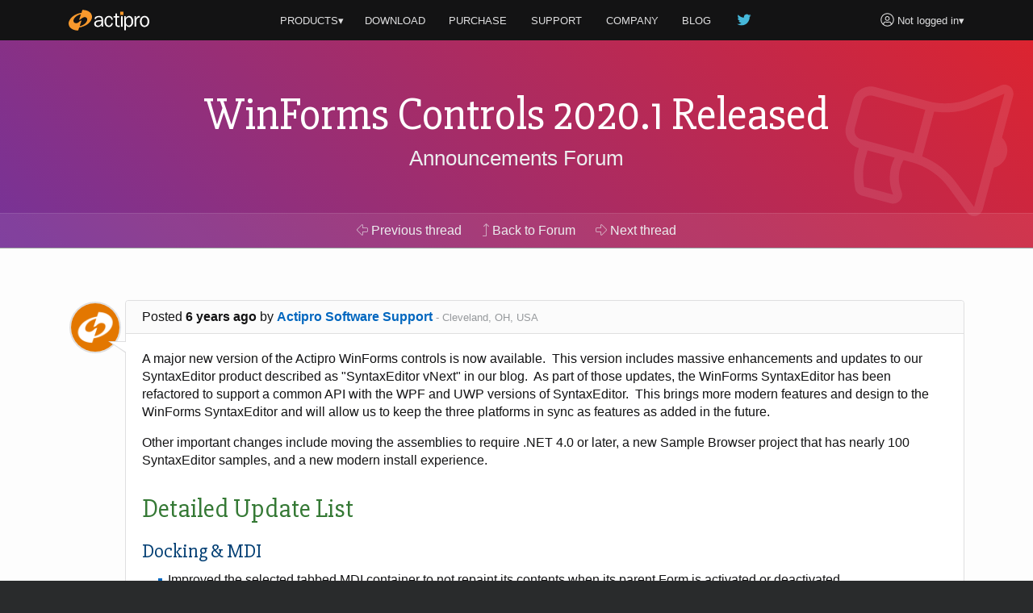

--- FILE ---
content_type: text/html; charset=utf-8
request_url: https://www.actiprosoftware.com/community/thread/25121/winforms-controls-20201-released
body_size: 11961
content:
<!DOCTYPE html>
<html lang="en">
<head prefix="og: http://ogp.me/ns#">
	<meta charset="utf-8" />
	<title>WinForms Controls 2020.1 Released - Announcements Forum - Actipro Software</title>
	<meta name="viewport" content="width=device-width, initial-scale=1" />
	<meta name="twitter:site" content="@Actipro">
	<meta property="og:title" content="WinForms Controls 2020.1 Released - Announcements Forum">

	<link rel="shortcut icon" href="/favicon.ico" />
	<link rel="stylesheet" href="https://fonts.googleapis.com/css?family=Slabo+27px" />
	<link rel="stylesheet" href="/lib/aos/aos.css?v=GqiEX9BuR1rv5zPU5Vs2qS_NSHl1BJyBcjQYJ6ycwD4" />
	
	
		<link rel="stylesheet" href="https://stackpath.bootstrapcdn.com/bootstrap/4.1.3/css/bootstrap.min.css" integrity="sha384-MCw98/SFnGE8fJT3GXwEOngsV7Zt27NXFoaoApmYm81iuXoPkFOJwJ8ERdknLPMO" crossorigin="anonymous" />
<meta name="x-stylesheet-fallback-test" content="" class="sr-only" /><script>!function(a,b,c,d){var e,f=document,g=f.getElementsByTagName("SCRIPT"),h=g[g.length-1].previousElementSibling,i=f.defaultView&&f.defaultView.getComputedStyle?f.defaultView.getComputedStyle(h):h.currentStyle;if(i&&i[a]!==b)for(e=0;e<c.length;e++)f.write('<link href="'+c[e]+'" '+d+"/>")}("position","absolute",["/lib/bootstrap/css/bootstrap.min.css"], "rel=\u0022stylesheet\u0022 integrity=\u0022sha384-MCw98/SFnGE8fJT3GXwEOngsV7Zt27NXFoaoApmYm81iuXoPkFOJwJ8ERdknLPMO\u0022 crossorigin=\u0022anonymous\u0022 ");</script>
		<link rel="stylesheet" href="/css/site.min.css?v=ZYJPvKXWm6H-YzmXrk67vUf9psrLE9UVhb7o1fedSHM" />
	
	
	<style>
	.section-banner {
		background-color: #014c8c;
		background-image: linear-gradient(45deg, #763398 0%, #dc2430 100%);
	}
</style>


	
	
		<script defer src="https://pro.fontawesome.com/releases/v5.7.2/js/light.js" integrity="sha384-ua13CrU9gkzyOVxhPFl96iHgwnYTuTZ96YYiG08m1fYLvz8cVyHluzkzK9WcFLpT" crossorigin="anonymous"></script>
		<script defer src="https://pro.fontawesome.com/releases/v5.7.2/js/brands.js" integrity="sha384-zJ8/qgGmKwL+kr/xmGA6s1oXK63ah5/1rHuILmZ44sO2Bbq1V3p3eRTkuGcivyhD" crossorigin="anonymous"></script>
		<script defer src="https://pro.fontawesome.com/releases/v5.7.2/js/fontawesome.js" integrity="sha384-xl26xwG2NVtJDw2/96Lmg09++ZjrXPc89j0j7JHjLOdSwHDHPHiucUjfllW0Ywrq" crossorigin="anonymous"></script>
	
		<script>(function(w,d,s,l,i){w[l]=w[l]||[];w[l].push({'gtm.start':
		new Date().getTime(),event:'gtm.js'});var f=d.getElementsByTagName(s)[0],j=d.createElement(s),dl=l!='dataLayer'?'&l='+l:'';j.async=true;j.src=
		'https://www.googletagmanager.com/gtm.js?id='+i+dl;f.parentNode.insertBefore(j,f);})(window,document,'script','dataLayer','GTM-NS7RPXN');</script>
</head>
<body id="top">
		<noscript><iframe src="https://www.googletagmanager.com/ns.html?id=GTM-NS7RPXN" height="0" width="0" style="display:none;visibility:hidden"></iframe></noscript>

	<div class="master-section-wrapper">
		
<header id="section-header">
	<div class="container">
		<div class="row align-items-center">
			<div class="col-md-2 col-6">
				<a id="actipro-logo-header-link" href="/" aria-label="Actipro"></a>
			</div>
			<div class="col-md-2 order-md-2 col-6 text-right">
				<div class="dropdown">
						<a id="account-header-link" href="/support/account/login?returnUrl=%2Fcommunity%2Fthread%2F25121%2Fwinforms-controls-20201-released" data-toggle="dropdown"><i class="fal fa-user-circle fa-lg"></i><span 
							class="d-md-none d-lg-inline"> Not logged in</span>&#x25BE;
						</a>
						<div class="dropdown-menu dropdown-menu-right">
							<a class="dropdown-item" href="/support/account/login?returnUrl=%2Fcommunity%2Fthread%2F25121%2Fwinforms-controls-20201-released">Log In</a>
							<a class="dropdown-item" href="/support/account/register">Register</a>
							<div class="dropdown-divider"></div>
							<a class="dropdown-item" href="/support/account/reset-password">Forgot Password</a>
							<a class="dropdown-item" href="/support/account/resend-validation">Resend Validation E-mail</a>
						</div>
				</div>
			</div>
			<div class="col-md-8 text-center">
				<nav class="dropdown">
					<a id="products-header-link" href="/products" data-toggle="dropdown">PRODUCTS&#x25BE;</a>
					<div class="dropdown-menu" style="max-width: 300px;">
						<a class="dropdown-item" href="/products/controls/wpf"><i class="fal fa-desktop fa-fw fa-lg text-transparent"></i> WPF Controls</a>
						<a class="dropdown-item" href="/products/controls/avalonia"><i class="fal fa-desktop fa-fw fa-lg text-transparent"></i> Avalonia Controls</a>
						<a class="dropdown-item" href="/products/controls/windowsforms"><i class="fal fa-desktop fa-fw fa-lg text-transparent"></i> Windows Forms Controls</a>
						<a class="dropdown-item" href="/products/controls/universal"><i class="fal fa-tablet fa-fw fa-lg text-transparent"></i> Universal Windows Controls</a>
						<div class="dropdown-divider"></div>
						<a class="dropdown-item" href="/products/media/icons"><i class="fal fa-images fa-fw fa-lg text-transparent"></i> Icons</a>
						<a class="dropdown-item" href="/products/apps/codewriter"><i class="fal fa-window-alt fa-fw fa-lg text-transparent"></i> Apps</a>
					</div>

					<a href="/download"><span class="d-vs-none" title="Download"><i class="fal fa-download fa-lg" title="Download"></i></span><span class="d-none d-vs-inline">DOWNLOAD</span></a>
					<a href="/purchase"><span class="d-sm-none d-md-inline d-lg-none">BUY</span><span class="d-none d-sm-inline d-md-none d-lg-inline">PURCHASE</span></a>
					<a href="/support">SUPPORT</a>
					<a href="/company">COMPANY</a>
					<a class="d-none d-sm-inline" href="/blog">BLOG</a>
					<a class="d-none d-sm-inline d-md-none d-lg-inline" href="https://twitter.com/actipro" target="_blank" rel="nofollow noopener" title="Follow us on Twitter"><i class="fab fa-twitter fa-lg fa-fw teal d-inline-block" style="min-width: 22px;"></i></a>
				</nav>
			</div>
		</div>
	</div>
</header>

		
		
		
<section class="section-banner">
	<div data-aos="fade-left" data-aos-delay="400">
		<i class="fal fa-bullhorn fa-fw fa-7x watermark"></i>
	</div>
	<div class="container">
		<h1 class="small">WinForms Controls 2020.1 Released</h1>
		<p><a href="/community/forum/announcements">Announcements Forum</a></p>
	</div>
	<div class="toolbar">
		<nav class="nav container">
				<a class="nav-link" href="/community/thread/25118/winforms-controls-20181-build-342-maintenance"><i class="fal fa-arrow-alt-left"></i> Previous <span class="d-none d-sm-inline">thread</span></a>
			<a class="nav-link" href="/community/forum/announcements" title="Return to the forum">
				<i class="fal fa-level-up"></i> <span class="d-none d-md-inline">Back to Forum</span><span class="d-md-none">Up</span>
			</a>
				<a class="nav-link" href="/community/thread/25146/wpf-controls-20191-build-684-maintenance-rele"><i class="fal fa-arrow-alt-right"></i> Next <span class="d-none d-sm-inline">thread</span></a>
		</nav>
	</div>
</section>

<section id="section-overview" class="section-content">
	<div class="container">
		
		



		<div id="117648" class="post-card">
			
<div class="post-card-header">

	<div>

		Posted <strong title="2019&#x2011;11&#x2011;13 5:00pm">6 years ago</strong>
		<span class="text-nowrap">by <a href="/support/account/profile/9818" title="View user profile">Actipro Software Support</a></span>
			<span class="text-nowrap unimportant d-none d-md-inline">- Cleveland, OH, USA</span>
	</div>
</div>
<div class="post-card-body">
	<div class="post-card-avatar"><img alt="Avatar" class="gravatar rounded-circle" height="64" src="https://secure.gravatar.com/avatar/bbbb0d96dce1c6a68aa453793da84ece.jpg?s=64&amp;d=identicon&amp;r=g" width="64" /></div>

	<div><p>A major new version of the Actipro WinForms controls is now available.&nbsp; This version includes massive enhancements and updates to our SyntaxEditor product described as "SyntaxEditor vNext" in our blog.&nbsp; As part of those updates, the WinForms SyntaxEditor has been refactored to support a common API with the WPF and UWP versions of SyntaxEditor.&nbsp; This brings more modern features and design to the WinForms SyntaxEditor and will allow us to keep the three platforms in sync as features as added in the future.</p>
<p>Other important changes include moving the assemblies to require .NET 4.0 or later, a new Sample Browser project that has nearly 100 SyntaxEditor samples, and a new modern install experience.</p>
<h3>Detailed Update List</h3>
<h4>Docking &amp; MDI</h4>
<ul class="bullet-list">
<li>Improved the selected tabbed MDI container to not repaint its contents when its parent Form is activated or deactivated.</li>
</ul>
<h4>SyntaxEditor</h4>
<h5>Cross-Platform Design</h5>
<ul class="bullet-list">
<li>The WinForms SyntaxEditor has been rewritten to support a cross-platform API across the WPF, UWP, and WinForms platforms. This allows SyntaxEditor features for the three platforms to be kept in sync moving forward.</li>
</ul>
<h5>Scrolling and Zooming</h5>
<ul class="bullet-list">
<li>Added smooth inertia-based touch scrolling.</li>
<li>Added support for Shift+MouseWheel to scroll editor views horizontally.</li>
<li>Added the IEditorViewScroller.ScrollTo method that scrolls the view to a certain view line, which can easily be displayed to the top, center, or bottom of the view via options in the supplied TextViewScrollState struct.</li>
<li>Added the IEditorViewScroller.ScrollByPixels and ScrollHorizontallyByPixels methods, allowing for diagonal and horizontal scrolling by pixels respectively.</li>
<li>When resizing a view that is scrolled to the right, the horizontal scroll amount can adjust to ensure that there isn't too much empty space on the text area's right side.</li>
<li>The view now remembers maximum line widths better, which prevents horizontal scrollbar maximum changing as much when scrolling vertically through lines that have very different widths.</li>
<li>Mouse wheel scrolling now supports page-based scrolling if the related operating system option is chosen.</li>
<li>ScrollBar acceleration features added where the vertical scrollbar accelerates its scrolling speed the longer you hold the up or down button..</li>
<li>Updated the NavigableSymbolSelector control to scroll the target offset to the middle of the view if scrolling is required when a symbol is selected.</li>
</ul>
<h5>Carets and Selection</h5>
<ul class="bullet-list">
<li>Multiple selections, each with their own caret, are now supported as long as the new SyntaxEditor.AreMultipleSelectionRangesEnabled property is true. A new selection can be added by holding the Ctrl key when clicking in the text area or clicking on the selection or line number margins.</li>
<li>Properties on the IEditorView.Selection object continue to operate on the primary selection range. A new Ranges property has been added to the IEditorView.Selection object that allows for enumeration of all selection ranges.</li>
<li>Multiple selections can be set with the new IEditorView.Selection.SelectRanges method, or a new selection can be added with the AddRange method.</li>
<li>Most edit actions have been refactored to fully support multiple selections. For instance, pressing Shift+Right Arrow will extend all of the selections by one character.</li>
<li>Copying text from multiple selections unions the selected text, joining each range's text with a line terminator.</li>
<li>Pasting multi-line text into a view with the same number of selections as text lines being pasted will replace each selection with a related line from the pasted text.</li>
<li>The IEditorView.DeleteSelectedText and ReplaceSelectedText methods have been refactored to support applying to multiple selections when the EditorViewTextChangeOptions.CanApplyToMultipleSelections flag is set.</li>
<li>Selection grippers will show for the primary selection when touch input is used.</li>
<li>Carets now support movement at both the start and end of word wrapped lines.</li>
<li>Rendering of virtual space selections is improved.</li>
<li>Block selections can be made in virtual space at the end of lines, even without line end virtual space being enabled. This prevents the caret from snapping to an offset when making a block selection, which can sometimes be problematic.</li>
<li>Added the ITextChange.PostSelectionPositionRanges property that indicates the exact selection ranges for the source view after the text change is applied.</li>
<li>Added the EditorViewSelectionEventArgs.PreviousSelectionRanges property that contains a snapshot of all selection ranges prior to the selection change.</li>
<li>Added collapse selection left and collapse selection right edit actions.</li>
</ul>
<h5>Searching</h5>
<ul class="bullet-list">
<li>A new search overlay pane displays over the upper-right of the active editor view when Ctrl+F (find mode) or Ctrl+H (replace mode) are pressed in a multi-line editor. Related edit actions added.</li>
<li>A toggle mode button on the search overlay pane switches between find and replace modes, and all common search options are supported via toggle buttons and other controls.</li>
<li>The search overlay pane can be closed by clicking the X button or by pressing Esc.</li>
<li>Ctrl+F3 will open the search overlay pane without focusing it, and will search forward for the currently-selected text. Ctrl+Shift+F3 will do the same but will search backwards. Related edit actions added.</li>
<li>F3 will search for the next match of the previously-used search options. Shift+F3 will search for the previous match of the previously-used search options. Related edit actions added.</li>
<li>If the SyntaxEditor.IsSearchResultHighlightingEnabled property is true, the search results will be highlighted while the search overlay pane is open. Closing the search overlay pane, clears the search result highlights.</li>
<li>The new SyntaxEditor.OverlayPaneOpened and OverlayPaneClosed events fire when the search overlay pane is opened or closed.</li>
</ul>
<h5>Splitting</h5>
<ul class="bullet-list">
<li>Updated the scrollbar splitter button with a larger appearance.</li>
<li>Drag a view splitter to the bottom of the view to remove the split and keep the top view.</li>
</ul>
<h5>Margins</h5>
<ul class="bullet-list">
<li>Added the ITextViewLineNumberProvider language service with a DefaultTextViewLineNumberProvider implementation that allows for complete customization of how line numbers are rendered in the line number margin. Added the IEditorDocument.LineNumberOrigin property that sets the line number for the first line in the document, and defaults to one.</li>
<li>Added the ruler margin, which is displayed via the SyntaxEditor.IsRulerMarginVisible property.</li>
<li>Added outlining margin highlights when moving a pointer over nodes in the margin.</li>
<li>Updated line modification marks with improved logic that better tracks unsaved, saves, and reverted changes.</li>
</ul>
<h5>Indicators</h5>
<ul class="bullet-list">
<li>Updated the IIndicatorTag interface to use the fast new rendering mechanism for drawing glyphs instead of making UI elements.</li>
<li>Improved the rendering of built-in indicator glyphs.</li>
</ul>
<h5>Delimiters</h5>
<ul class="bullet-list">
<li>Added the SyntaxEditor.IsDelimiterAutoCompleteEnabled property to determine if syntax languages support delimiter auto-completion. Delimiter auto-completion can be implemented by registering an IDelimiterAutoCompleter language service. The built-in DelimiterAutoCompleter class implements common delimiter auto-completion functionality.</li>
<li>Added the SyntaxEditor.IsDelimiterHighlightingEnabled property to determine if multi-threaded delimiter highlighting is enabled. IStructureMatcher and DelimiterHighlightTagger provider services are required on the syntax language to support this feature.</li>
</ul>
<h5>Input and Editing</h5>
<ul class="bullet-list">
<li>Added the PerformTyping, PerformInsertTyping, and PerformOverwriteTyping methods to the IEditorViewTextChangeActions interface that simulate typing.</li>
<li>Added the IEditorViewTextChangeActions.FormatDocument and FormatSelection methods, which call the related edit commands.</li>
<li>Improved the open line above and open line below edit actions to use the current language's indent provider for caret positioning.</li>
<li>Added support for triple-clicks to select an entire view line. Dragging the pointer on the final click will extend the selection by view line.</li>
</ul>
<h5>IntelliPrompt</h5>
<ul class="bullet-list">
<li>IntelliPrompt UI reworked across all platforms.</li>
<li>The Metro Light and Metro Dark common image sets have been added as options in place of the existing Classic common image set.</li>
<li>Added a completion list feature that highlights the matched text in completion items as you type.</li>
<li>Added a completion list option that filters out items that don't match the typed text, thereby shrinking the list of visible items.</li>
<li>Added various completion list item matchers and match options that allow for special item matching logic to be injected. Numerous built-in item matchers are available such as starts-with, acronym, shorthand, etc.</li>
<li>Added completion filter UI such as buttons and tabs.</li>
<li>Updated all language add-on IntelliPrompt quick info and parameter info tips to use the current editor background and syntax highlighting colors.</li>
</ul>
<h5>Text Rendering</h5>
<ul class="bullet-list">
<li>Text rendering now properly handles cultural editing concepts like complex glyphs, bi-directional text, etc.</li>
</ul>
<h5>Miscellaneous</h5>
<ul class="bullet-list">
<li>The SyntaxEditor.IsDefaultContextMenuEnabled property determines if the default context menu is enabled. The default context menu is initialized and passed into the new SyntaxEditor.MenuRequested when a menu is requested for display. Handle the MenuRequested event to update the menu's items before it is opened.</li>
<li>Added the SyntaxEditor.IsWordWrapEnabled property for easy binding in menu items.</li>
<li>Language features are now implemented via services registered on syntax languages.</li>
<li>The TypeMemberDropDownList control in the .NET Languages Add-on changed to a new NavigableSymbolSelector control that can work for many languages.</li>
</ul>
<h5>.NET Languages Add-on</h5>
<ul class="bullet-list">
<li>Updated the C# parser and resolver to support C# 7.3 syntax.</li>
<li>Updated the VB parser and resolver to support VB 15.8 syntax.</li>
<li>Added IntelliPrompt completion list toggle button filters for the various kinds of items displayed in the list.</li>
<li>The IntelliPrompt completion filter UI (toggle buttons and tabs) only shows based on the available items in the unfiltered list. For instance, if there are no types in the list, no 'Types' toggle button filter is visible.</li>
</ul>
<h5>Web Languages Add-on</h5>
<ul class="bullet-list">
<li>Added the JavaScript language.</li>
<li>Added the JSON language.</li>
</ul>
<h5>Python Language Add-on</h5>
<ul class="bullet-list">
<li>Added the add-on, which wasn't available in prior WinForms versions.</li>
</ul>
<h4>All</h4>
<ul class="bullet-list">
<li>Updated all assemblies to require .NET 4.0 or later.</li>
<li>Removed AllowPartiallyTrustedCallersAttribute from assemblies.</li>
<li>Changed default font to be MS Segoe 9pt.</li>
<li>Implemented a new Visual Studio sample project.</li>
<li>Switched all product source projects to use the new SDK style of .csproj files.</li>
<li>Created a new product installer experience.</li>
<li>Fixed a bug where multiple versions of the WinForms Controls installed on a system could prevent the VS designer functionality from working properly.</li>
</ul>
<hr>
<h3>About WinForms Controls</h3>
<h4>Licensing</h4>
<p>All WinForms control licenses automatically include a free subscription for a year of free upgrades to any new versions that are released. At the end of the year, you may renew your license for another year to keep the free upgrade benefits active.</p>
<p>You can purchase our WinForms controls individually if you wish however you have the option to purchase all of them in the WinForms Studio bundle. Purchasing the bundle saves over purchasing all the controls individually. In addition, if you own a WinForms Studio license, you are automatically eligible to receive free licenses for any new control products added to WinForms Studio that come out within your year subscription period.</p>
<h4>Evaluation Download</h4>
<p>You can download an evaluation of all our WinForms controls from this page:</p>
<p><a href="http://www.actiprosoftware.com/download/evaluations" target="_blank" rel="nofollow noopener">http://www.actiprosoftware.com/download/evaluations</a></p>
<h4><span>Free Upgrades</span></h4>
<p>If you own an older WinForms controls version and would like to upgrade to this latest version, please click the request a free upgrade link on your organization account page's 'Purchases and Licenses' tab. The link will appear there if your upgrade eligibility is active.</p></div>

		<p class="blurb unimportant mt-2" title="2019&#x2011;11&#x2011;13 5:03pm">[Modified 6 years ago]</p>

		<div class="small mt-2"><p><hr><b>Actipro Software Support</b></p></div>
</div>

		</div>

	</div>
</section>




		<footer id="section-footer">
	<div class="container">
		<a id="scroll-to-top-tab" href="#top" title="Scroll to top" data-aos="slide-up" data-aos-anchor="#section-footer">
			<div data-aos="zoom-in" data-aos-anchor="#section-footer">
				<i class="fal fa-chevron-up"></i>
			</div>
		</a>
		<div class="row">
			<div id="page-footer-link-wrapper" class="col-md-12 col-lg-8 col-xl-7">
				<div class="link-list">
					<a class="area-link" href="/products">Products</a>
					<a href="/products/controls/wpf">WPF Controls</a>
					<a href="/products/controls/avalonia">Avalonia Controls</a>
					<a href="/products/controls/windowsforms">WinForms Controls</a>
					<a href="/products/controls/universal">UWP Controls</a>
					<a class="d-inline-block" href="/products/media/icons">Icons</a> / <a class="d-inline-block" href="/products/apps/codewriter">Apps</a>
				</div>
				<div class="link-list">
					<a class="area-link" href="/purchase">Purchase</a>
					<a href="/purchase/cart">Shopping Cart</a>
					<a href="/purchase/pricing">Pricing</a>
					<a href="/purchase/sales-faq">Sales FAQ</a>
					<a href="/support/consulting">Consulting</a>
				</div>
				<div class="link-list">
					<a class="area-link" href="/support">Support</a>
					<a href="/docs">Documentation</a>
					<a href="/community/forums">Discussion Forums</a>
					<a href="https://support.actiprosoftware.com/Main/frmTickets.aspx" target="_blank" rel="nofollow noopener">Support Tickets <i class="fal fa-external-link"></i></a>
					<a href="/community/chat">Chat With Us</a>
					<a href="/community/polls">Polls</a>
				</div>
				<div class="link-list">
					<a class="area-link" href="/company">Company</a>
					<a href="/company">About Us</a>
					<a href="https://github.com/Actipro" target="_blank" rel="nofollow noopener">On GitHub <i class="fal fa-external-link"></i></a>
					<a href="/company/policies">Policies</a>
					<a href="/company/contact">Contact Us</a>
				</div>
			</div>
			<div class="col-md-6 col-lg-2 col-xl-3">
				<a class="btn btn-outline-primary my-2" href="/download">Download</a>
				<a class="btn btn-outline-success mb-4" href="/support/account">My Account</a>
			</div>
			<div id="follow-us-wrapper" class="col-md-6 col-lg-2 text-lg-right">
				<div class="d-inline-block text-center mb-4">
					<div>Follow us</div>
					<div class="mt-2">
						<a class="d-inline-block px-3 pb-3" href="https://twitter.com/actipro" target="_blank" rel="nofollow noopener" title="Follow us on Twitter">
							<div><i class="fab fa-twitter fa-2x"></i></div>
							<div class="small">Twitter</div>
						</a><a class="d-inline-block px-3" href="/blog" title="Visit our blog">
							<div><i class="fal fa-rss fa-2x"></i></div>
							<div class="small">Blog</div>
						</a>
					</div>
				</div>
			</div>
		</div>
		<div class="row small">
			<div class="col-lg-8 text-lg-left">
				Copyright © 1999-2026 <a href="/">Actipro Software LLC</a>.
				<span class="text-nowrap">All rights reserved.</span>
			</div>
			<div class="col-lg-4 text-lg-right">
				<a href="/company/policies/privacy">Privacy Policy</a> |
				<a href="/company/policies/terms-of-use">Terms of Use</a>
			</div>
		</div>
		
		
	</div>
</footer>

	</div>

	
	
		<script src="https://code.jquery.com/jquery-3.3.1.min.js" integrity="sha384-tsQFqpEReu7ZLhBV2VZlAu7zcOV+rXbYlF2cqB8txI/8aZajjp4Bqd+V6D5IgvKT" crossorigin="anonymous">
		</script>
<script>(window.jQuery||document.write("\u003Cscript src=\u0022/lib/jquery/jquery.min.js\u0022 integrity=\u0022sha384-tsQFqpEReu7ZLhBV2VZlAu7zcOV\u002BrXbYlF2cqB8txI/8aZajjp4Bqd\u002BV6D5IgvKT\u0022 crossorigin=\u0022anonymous\u0022\u003E\u003C/script\u003E"));</script>
		<script src="https://cdnjs.cloudflare.com/ajax/libs/popper.js/1.14.7/umd/popper.min.js" integrity="sha256-ZvOgfh+ptkpoa2Y4HkRY28ir89u/+VRyDE7sB7hEEcI=" crossorigin="anonymous">
		</script>
<script>(window.Popper||document.write("\u003Cscript src=\u0022/lib/popper.js/umd/popper.min.js\u0022 integrity=\u0022sha256-ZvOgfh\u002Bptkpoa2Y4HkRY28ir89u/\u002BVRyDE7sB7hEEcI=\u0022 crossorigin=\u0022anonymous\u0022\u003E\u003C/script\u003E"));</script>
		<script src="https://stackpath.bootstrapcdn.com/bootstrap/4.1.3/js/bootstrap.min.js" integrity="sha384-ChfqqxuZUCnJSK3+MXmPNIyE6ZbWh2IMqE241rYiqJxyMiZ6OW/JmZQ5stwEULTy" crossorigin="anonymous">
		</script>
<script>(window.jQuery && window.jQuery.fn && window.jQuery.fn.modal||document.write("\u003Cscript src=\u0022/lib/bootstrap/js/bootstrap.min.js\u0022 integrity=\u0022sha384-ChfqqxuZUCnJSK3\u002BMXmPNIyE6ZbWh2IMqE241rYiqJxyMiZ6OW/JmZQ5stwEULTy\u0022 crossorigin=\u0022anonymous\u0022\u003E\u003C/script\u003E"));</script>
		<script src="/js/site.min.js?v=eTsi2B6ennxzyUY_4cRmc0GUglRy8PSrexhbLX0NVYM"></script>
	
	<script src="/lib/aos/aos.js?v=pQBbLkFHcP1cy0C8IhoSdxlm0CtcH5yJ2ki9jjgR03c"></script>
	
	<script>
		AOS.init({ offset: 40, delay: 200, disable: "false", easing: "ease-out-sine", once: true });
	</script>

	


    <script src="https://cdnjs.cloudflare.com/ajax/libs/jquery-validate/1.19.0/jquery.validate.min.js" integrity="sha256-bu/BP02YMudBc96kI7yklc639Mu4iKGUNNcam8D2nLc=" crossorigin="anonymous">
    </script>
<script>(window.jQuery && window.jQuery.validator||document.write("\u003Cscript src=\u0022/lib/jquery-validate/jquery.validate.min.js\u0022 integrity=\u0022sha256-bu/BP02YMudBc96kI7yklc639Mu4iKGUNNcam8D2nLc=\u0022 crossorigin=\u0022anonymous\u0022\u003E\u003C/script\u003E"));</script>
    <script src="https://cdnjs.cloudflare.com/ajax/libs/jquery-validation-unobtrusive/3.2.11/jquery.validate.unobtrusive.min.js" integrity="sha256-9GycpJnliUjJDVDqP0UEu/bsm9U+3dnQUH8+3W10vkY=" crossorigin="anonymous">
    </script>
<script>(window.jQuery && window.jQuery.validator && window.jQuery.validator.unobtrusive||document.write("\u003Cscript src=\u0022/lib/jquery-validation-unobtrusive/jquery.validate.unobtrusive.min.js\u0022 integrity=\u0022sha256-9GycpJnliUjJDVDqP0UEu/bsm9U\u002B3dnQUH8\u002B3W10vkY=\u0022 crossorigin=\u0022anonymous\u0022\u003E\u003C/script\u003E"));</script>



	<script src="/js/prism.min.js?v=Ro5aQ3vaTgcLAMz8A8DH3WeubCe8RyIMgucco3BqTgY"></script>

	
	<script type="text/javascript">
		$(document).ready(function () {



			$(".copy-post-url-link").click(function (evt) {
				alert("Please use the context menu on this link to copy the link URL to the clipboard.");
				return false;
			});



			$(".mark-as-answer-link").click(function(evt) {
				evt.preventDefault();
				if (confirm('Mark this post as an answer?')) {
					var postId = $(this).attr('data-postid');
					$.ajax({
						url: '/community/post/mark/123'.replace('123', postId),
						type: 'POST',
						cache: false,
						success: function(data) {
							if (data == true)
								window.location.reload();
							else
								alert('Record was unable to be marked.');
						},
						error: function(data) {
							alert('Record was unable to be marked.');
						}
					});
				}
			});

			$("#post-comment-button").click(function (evt) {
				if (jQuery.trim($("#PostText").val()).length == 0) {
					alert('Please enter post text first');
					return false;
				}

				$(this).replaceWith('<strong>Submitting post, please wait...</strong>');
				$("#comment-form").submit();
				return false;
			});


			$(".reply-button").click(function (evt) {
				tinyMCE.execCommand('mceFocus', false, 'PostText');
				return false;
			});

			$(".unmark-as-answer-link").click(function (evt) {
				evt.preventDefault();
				if (confirm('Unmark this post as an answer?')) {
					var postId = $(this).attr('data-postid');
					$.ajax({
						url: '/community/post/unmark/123'.replace('123', postId),
						type: 'POST',
						cache: false,
						success: function (data) {
							if (data == true)
								window.location.reload();
							else
								alert('Record was unable to be unmarked.');
						},
						error: function (data) {
							alert('Record was unable to be unmarked due to a communications error.');
						}
					});
				}
			});

		});
	</script>

</body>
</html>
